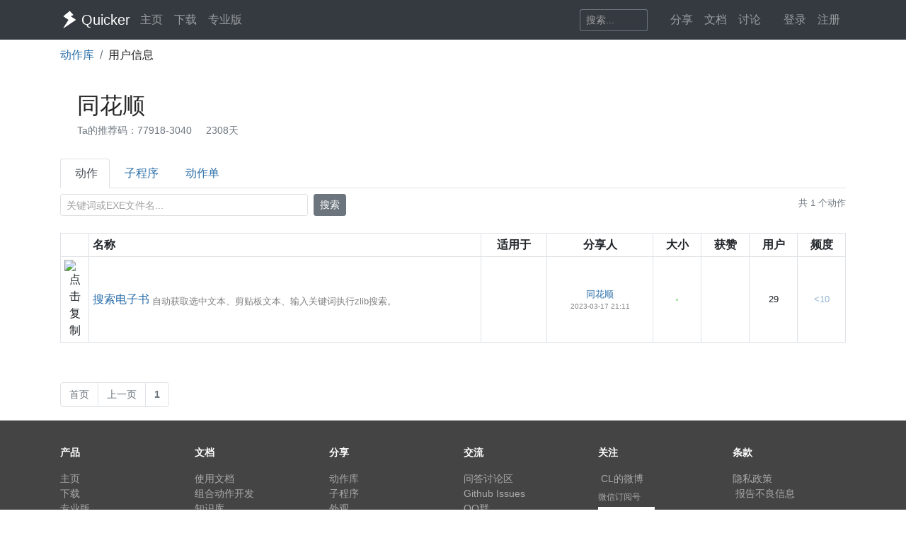

--- FILE ---
content_type: text/html; charset=utf-8
request_url: https://getquicker.net/User/Actions/77918-%E5%90%8C%E8%8A%B1%E9%A1%BA
body_size: 6918
content:
<!DOCTYPE html>
<html lang="zh-CN" style="height: 100%">
<head>
    <meta charset="utf-8" />
    <meta name="viewport" content="width=device-width, initial-scale=1.0" />
    <title>同花顺分享的动作 - Quicker</title>
    <script>
        // 防止主题切换闪烁，在页面加载前立即应用主题
        (function() {
            var theme = localStorage.getItem('quicker-theme') || 'auto';
            var effectiveTheme = theme;
            if (theme === 'auto') {
                effectiveTheme = window.matchMedia && window.matchMedia('(prefers-color-scheme: dark)').matches ? 'dark' : 'light';
            }
            document.documentElement.setAttribute('data-theme', effectiveTheme);
            
            // 如果是暗色模式，添加一个样式标签来处理常见的内联样式
            if (effectiveTheme === 'dark') {
                var style = document.createElement('style');
                style.id = 'dark-mode-inline-fix';
                style.textContent = '[style*="background-color: #E0E0E0"],[style*="background-color:#E0E0E0"],[style*="background-color: #e0e0e0"],[style*="background-color:#e0e0e0"]{background-color:#16213e!important}[style*="background-color: #F0F0F0"],[style*="background-color:#F0F0F0"],[style*="background-color: #f0f0f0"],[style*="background-color:#f0f0f0"]{background-color:#0f3460!important}[style*="background-color: white"],[style*="background-color:#fff"],[style*="background-color: #fff"],[style*="background-color:#FFF"],[style*="background-color: #FFF"],[style*="background-color:#ffffff"],[style*="background-color: #ffffff"],[style*="background-color: #FFFFFF"],[style*="background-color:#FFFFFF"]{background-color:#1f1f3d!important}';
                document.head.appendChild(style);
            }
        })();
    </script>
    <!-- Meta -->
<meta http-equiv="X-UA-Compatible" content="IE=edge">
<meta name="description" content="Quicker，Windows效率工具。快速触发 + 自动化。">
<meta name="keywords" content="Windows效率工具,快捷面板,界面操作自动化,模拟按键,Quicker,鼠标手势,轮盘菜单，组合动作,热盒菜单,饼菜单,软件,轻量RPA工具" />


<link rel="stylesheet" href="https://libs.getquicker.cn/npm/bootstrap@4.6.0/dist/css/bootstrap.min.css" >
<link rel="stylesheet" href="https://libs.getquicker.cn/npm/animate.css@3.7.2/animate.min.css" >
<link rel="stylesheet" href="https://files.getquicker.net/_sitefiles/www/libs/fontawesome/5.13.0/css/all.min.css" />
<link rel="stylesheet" href="https://libs.getquicker.cn/npm/summernote@0.8.20/dist/summernote-bs4.min.css">
<link rel="stylesheet" href="https://libs.getquicker.cn/npm/lity@2.4.1/dist/lity.min.css">
<link rel="stylesheet" href="https://libs.getquicker.cn/npm/tocbot@4.27.19/dist/tocbot.css">





<link id="theme-style" rel="stylesheet" href="/assets/css/theme-4.css">
<link id="stylesheet" rel="stylesheet" href="/assets/css/site.css?v=3Ffi3b2tP0hCB7P19kKEfWOMHt1j3zJzrFXQnd5A-Rw">
    
    


    
        <script>
            var _hmt = _hmt || [];
            (function () {
                var hm = document.createElement("script");
                hm.src = "https://hm.baidu.com/hm.js?7bab827f502b0ce36fc1dce2b3656412";
                var s = document.getElementsByTagName("script")[0];
                s.parentNode.insertBefore(hm, s);
            })();
        </script>
    
    <link rel="apple-touch-icon" href="/quicker_square.png" />
    <link rel="shortcut icon" href="/favicon.ico" type="image/x-icon">
    <link rel="icon" type="image/png" href="/quicker_round.png">
</head>
<body class="" style="height: 100%;">


    <nav class="navbar fixed-top  navbar-expand-lg navbar-dark bg-dark ">
        <div class="container">
            <button class="navbar-toggler" type="button" data-toggle="collapse" data-target="#navbar-collapse" aria-controls="navbar-collapse" aria-expanded="false" aria-label="Toggle navigation">
                <span class="navbar-toggler-icon"></span>
            </button>

            <a class="navbar-brand align-middle d-flex align-items-center" href="/">
                <img id="logo-image" class="logo-image align-middle" src="/quicker_white.svg" alt="Logo" style="max-height: 26px">
                <span class="pl-1 mr-3">Quicker</span>
            </a>

            <div class="navbar-collapse collapse justify-content-between" id="navbar-collapse">
                <ul class="navbar-nav navbar-nav">
                    <li class="nav-item">
                        <a class="nav-link" href="/" title="打开主页">
                            <i class="fas fa-fw fa-home"></i>
                            主页
                        </a>
                    </li>
                    <li class="nav-item">
                        <a class="nav-link" title="下载Quicker软件和客户端" href="/Download">
                            <i class="fas fa-fw fa-download"></i>
                            下载
                        </a>
                    </li>
                    <li class="nav-item">
                        <a class="nav-link " href="/pricing">
                            <i class="fas fa-fw fa-shopping-cart"></i>
                            专业版
                        </a>
                    </li>
                </ul>
                <ul class="nav navbar-nav">
                    <li class="nav-item mr-4 d-flex align-items-center">
                        <form class="form-inline" method="get" action="/Search">
                            <div class="input-group input-group-sm">
                                <input type="text" name="keyword" placeholder="搜索..." title="搜索Quicker网站的内容" class="search-box form-control  border-secondary" style="border-right:0;" />
                                <div class="input-group-append">
                                    <button class="btn btn-outline-secondary" type="submit" title="搜索" style="border-left:0;">
                                        <i class="fas fa-fw fa-search"></i>
                                    </button>
                                </div>
                            </div>
                        </form>
                    </li>



                    <li class="nav-item dropdown">
                        <a class="nav-link dropbtn" title="动作库" data-toggle="tooltip" data-placement="left" href="/Share">
                            <i class="fas fa-fw fa-th-large"></i>
                            <span class="d-inline ">分享</span>
                        </a>
                        <div class="dropdown-content" aria-labelledby="navbarDropdownMenuLink">
                            <a class="dropdown-item" title="动作库首页" data-toggle="tooltip" data-placement="right" href="/Share">
                                <i class="fal fa-fw fa-th-large"></i>
                                动作库
                            </a>
                            <a class="dropdown-item" title="分享具有特定功能的程序块" data-toggle="tooltip" data-placement="right" href="/Share/SubPrograms">
                                <i class="fal fa-fw fa-cube"></i>
                                子程序
                            </a>
                            <a class="dropdown-item" title="将普通按键组合变成快捷键" data-toggle="tooltip" data-placement="right" href="/Share/PowerKeys">
                                <i class="fal fa-fw  fa-keyboard"></i>
                                扩展热键
                            </a>
                            <a class="dropdown-item" title="输入缩写字符触发操作" data-toggle="tooltip" data-placement="right" href="/Share/TextCommands">
                                <i class="fal fa-fw  fa-ad"></i>
                                文本指令
                            </a>
                            <a class="dropdown-item" title="" data-toggle="tooltip" data-placement="right" href="/Share/ActionLists">
                                <i class="fal fa-fw  fa-clipboard-list"></i>
                                动作单
                            </a>
                            <a class="dropdown-item" title="" data-toggle="tooltip" data-placement="right" href="/Exe">
                                <i class="fal fa-fw  fa-window"></i>
                                应用程序
                            </a>
                        </div>
                    </li>

                    <li class="nav-item dropdown">
                        <a class="nav-link dropbtn" title="文档" data-toggle="tooltip" data-placement="right" href="/KC">
                            <i class="fas fa-fw fa-books"></i>
                            <span class="d-inline ">文档</span>
                        </a>
                        <div class="dropdown-content" aria-labelledby="navbarDropdownMenuLink">
                            <a class="dropdown-item" title="文档中心首页" data-toggle="tooltip" data-placement="right" href="/KC">
                                <i class="fal fa-fw fa-home"></i>
                                文档中心首页
                            </a>
                            <a class="dropdown-item" title="软件的设置和使用" data-toggle="tooltip" data-placement="right" href="/KC/Manual">
                                <i class="fal fa-fw  fa-book "></i>
                                软件使用手册
                            </a>
                            <a class="dropdown-item" title="组合动作开发参考" data-toggle="tooltip" data-placement="right" href="/KC/Help">
                                <i class="fal fa-fw  fa-pencil-ruler "></i>
                                组合动作开发
                            </a>
                            <a class="dropdown-item" title="经验分享文章" data-toggle="tooltip" data-placement="right" href="/KC/Kb">
                                <i class="fal fa-fw  fa-book-open "></i>
                                知识库
                            </a>
                            <a class="dropdown-item" title="详细版本更新历史" data-toggle="tooltip" data-placement="right" href="/Help/Versions">
                                <i class="fal fa-fw  fa-history "></i>
                                版本更新
                            </a>
                            <a class="dropdown-item" title="版本更新内容归档" data-toggle="tooltip" data-placement="right" href="/KC/Versions">
                                <i class="fal fa-fw  fa-history "></i>
                                版本更新(归档)
                            </a>
                            <a class="dropdown-item" title="可能会遇到的异常情况" data-toggle="tooltip" data-placement="right" href="/Help/Errors">
                                <i class="fal fa-fw  fa-exclamation-triangle "></i>
                                异常反馈
                            </a>
                        </div>
                    </li>
                    <li class="nav-item">
                        <a class="nav-link" title="讨论区" data-toggle="tooltip" data-placement="bottom" href="/QA">
                            <i class="fas fa-fw fa-comments-alt"></i>
                            <span class="d-inline">讨论</span>
                        </a>
                    </li>
                    <li class="nav-item">
                        <a class="nav-link" title="外观设置分享" data-toggle="tooltip" data-placement="bottom" href="/Skins">
                            <i class="fas fa-fw fa-tshirt"></i>
                            <span class="d-inline d-lg-none">外观</span>
                        </a>
                    </li>
                    


    <li class="nav-item">
        <a class="nav-link" data-toggle="tooltip" data-placement="bottom" href="/Identity/Account/Login">
            <i class="fas fa-sign-in"></i> 登录
        </a>
    </li>
    <li class="nav-item"><a class="nav-link" href="/Identity/Account/Register">注册</a></li>



                </ul><!--//nav-->

            </div><!--//navabr-collapse-->
        </div>
    </nav>



    <div class="body-wrapper" style="position: relative">
        



<div class="container" style="min-height: 500px;">
    <div>
        <nav aria-label="breadcrumb" >
            <ol class="breadcrumb bg-white pl-0 mb-0">
                <li class="breadcrumb-item"><a href="/Share">动作库</a></li>
                <li class="breadcrumb-item"><label>用户信息</label></li>
            </ol>
        </nav>
    </div>

    <div class="d-flex  align-items-center justify-content-between p-3">
        <h2 class="d-flex  align-items-center">
            <div class="mr-2">
                    <i class="fas fa-2x fa-user-circle " style="color: #E0E0E0"></i>
            </div>

            <div class="d-inline-block flex-grow-1">
                <div class="mt-1">
                    <span>
                        同花顺
                    </span>
                    

                </div>
                <div class="font14 mt-2">
                    
                        <a data-toggle="tooltip" data-placement="bottom" data-copy="77918-3040" title="点击复制Ta的推荐码。如果TA的动作帮助了你，可以在首次购买专业版时使用TA的推荐码，双方都可获赠90天专业版时长。" class="font14 text-secondary cursor-pointer mr-3">
                            Ta的推荐码：77918-3040
                        </a>
                    <span class="text-muted mr-3" title="注册天数" data-toggle="tooltip">
                        <i class="fas fa-calendar"></i>
                        2308天
                    </span>
                    <span class="mr-3">
                    </span>

                </div>
            </div>


        </h2>

        <div class="text-right">
           

        </div>
    </div>
    
        <div class="nav nav-tabs mb-2 mt-2">
   
                <div class="nav-item">
                    <a class="nav-link active" href="/User/Actions/77918-%E5%90%8C%E8%8A%B1%E9%A1%BA"><i class='fas fa-fw fa-th-large mr-1'></i>动作</a>
                
                </div>
                <div class="nav-item">
                    <a class="nav-link " href="/User/SubPrograms/77918-%E5%90%8C%E8%8A%B1%E9%A1%BA"><i class='fas fa-fw fa-cube mr-1'></i>子程序</a>
                
                </div>
                <div class="nav-item">
                    <a class="nav-link " href="/User/ActionLists/77918-%E5%90%8C%E8%8A%B1%E9%A1%BA"><i class='fas fa-fw fa-clipboard-list mr-1'></i>动作单</a>
                
                </div>
        </div>

    
    <div class="mt-1 mb-5">

        <div class="mb-3">
            <div class="row">
                <div class="col-12 col-md-8">
                    <form method="get" class="d-flex flex-wrap align-items-center">
                        <input type="hidden" name="userToken" value="77918-同花顺" />
                        <div class="input-group input-group-sm mr-2 mb-2" style="max-width: 350px;">
                            <input type="text" class="form-control" name="filter" value="" placeholder="关键词或exe文件名...">
                        </div>
                        
                        <div class="mb-2">
                            <button type="submit" class="btn btn-sm btn-secondary">
                                <i class="fas fa-search"></i> 搜索
                            </button>
                        </div>
                    </form>
                </div>
                <div class="col-12 col-md-4 text-md-right">
                    <span class="text-muted small">共 1 个动作</span>
                </div>
            </div>
        </div>



<div class="pb-4">
        <table class="table table-bordered table-sm table-hover" >
            <tr>
                <th style="width: 40px">

                </th>
                <th class="align-middle " style="width: 50%">
                    名称
                </th>
                <th class="align-middle text-center">
                    适用于
                </th>
                <th class="align-middle text-center">
                    分享人
                </th>
                <th class="align-middle text-center d-none d-md-table-cell">
                    <span data-toggle="tooltip" title="动作的数据内容多少，可以大约表示其复杂程度">大小</span>
                </th>

                <th class="align-middle text-center d-none d-md-table-cell">
                    获赞
                </th>
                <th class="align-middle text-center d-none d-md-table-cell text-nowrap">
                    <span data-toggle="tooltip" title="安装动作的用户数">用户</span>
                </th>

                <th class="align-middle text-center d-none d-md-table-cell text-nowrap">
                    <span data-toggle="tooltip" title="近7日内动作的日均被使用次数。">频度</span>
                </th>
            </tr>
                <tr>
                    <td class="text-center align-middle">
                        <span draggable="true" class="action-dragger" data-action='c4592660-6952-42f5-b468-08db1f77435a'>
                        <div class='action-icon-container'>
                        
                <img class="action-icon" src="https://files.getquicker.net/_icons/984024BF052BF260ACB95AE8B269D36FBC48E077.png" style="height: 24px;width:24px;cursor: pointer" title="点击复制" sharedAction="c4592660-6952-42f5-b468-08db1f77435a" />

                        </div>
                        </span>
                    </td>
                    <td class="align-middle">
                        <div class=" d-flex align-items-center ">
                            <div class=" d-flex  flex-wrap align-items-center flex-grow-1 flex-shrink-1">

                                <a title="搜索电子书&#xA;动作大小：3.6 KB&#xA;创建时间：2023-03-08 17:25&#xA;修订版本：1&#xA;更新内容：新镜像" class="mr-1" href="/Sharedaction?code=c4592660-6952-42f5-b468-08db1f77435a">
                                    搜索电子书
                                </a>
                                <span class="small  flex-shrink-1 text-black-50 d-block text-truncate align-self-end" title="自动获取选中文本、剪贴板文本、输入关键词执行zlib搜索。">
                                    自动获取选中文本、剪贴板文本、输入关键词执行zlib搜索。
                                </span>
                            </div>



                        </div>

                    </td>
                    <td class="text-center align-middle">
                            <a href="/Exe/16/Actions">
                                <img src="https://files.getquicker.net/_icons/24BF2D852C7F69657D3736423B755E05C06F715B.png" style="width: 24px; height: 24px" data-toggle="tooltip" title="common - 通用" />
                            </a>
                    </td>

                    <td class="text-center align-middle small">
                            <a class="user-link " href="/User/77918/%E5%90%8C%E8%8A%B1%E9%A1%BA">
        同花顺
       
       
       
    </a>

                        <div class="font10 align-middle text-black-50  text-nowrap" title="最后更新">
                            2023-03-17 21:11
                        </div>
                    </td>
                    <td class="align-middle">

                        <a href="quicker:previewaction:c4592660-6952-42f5-b468-08db1f77435a">
                            <div class=" d-flex align-items-center justify-content-center">
                                <span class="text-center size-circle" title="3.6 KB <br/> 点击预览动作定义" data-html="true" data-toggle="tooltip">
                                    <span style="width:3px;height: 3px;" class="inner-circle align-middle"></span>
                                </span>
                            </div>
                        </a>
                    </td>

                    <td class="align-middle text-center  d-none d-md-table-cell small">
                    </td>
                    <td class="align-middle text-center  d-none d-md-table-cell small">
                        29
                    </td>

                    <td class="align-middle text-center  d-none d-md-table-cell small">
                        <a href="/Share/Actions/Stat?code=c4592660-6952-42f5-b468-08db1f77435a">
                                <span style="opacity: 0.5">&lt;10</span>
                        </a>
                    </td>
                </tr>
        </table>
</div>



<div class="row mt-3 font14">
    <div class="col-12">
        <nav aria-label="...">
            <ul class="pagination">
                <li class="page-item disabled">
                    <a class="page-link" tabindex="-1" href="/User/Actions/77918-%E5%90%8C%E8%8A%B1%E9%A1%BA?p=1">首页</a>
                </li>
                <li class="page-item disabled">
                    <a class="page-link" tabindex="-1" href="/User/Actions/77918-%E5%90%8C%E8%8A%B1%E9%A1%BA?p=0">上一页</a>
                </li>
                <li class="page-item disabled">
                    <span class="page-link text-secondary font-weight-bold">1</span>
                </li>


            </ul>
        </nav>
    </div>

</div>



    </div>



</div>



    </div>

    <!-- ******FOOTER****** -->

<div class="footer">
    <div class="container ">
        <div class="row font14">
            <dl class="col-12 col-md-2">
                <dt class="mb-3">产品</dt>
                <dd><a href="/">主页</a></dd>
                <dd><a href="/Download">下载</a></dd>
                <dd><a href="/pricing">专业版</a></dd>
            </dl>
            <dl class="col-12 col-md-2">
                <dt class="mb-3">文档</dt>
                <dd><a href="/KC/Manual">使用文档</a></dd>
                <dd><a href="/KC/Help">组合动作开发</a></dd>
                <dd><a href="/KC/Kb">知识库</a></dd>
                <dd><a href="/KC/Versions">版本历史</a></dd>
                <dd><a href="https://www.yuque.com/gpzy/quicker" title="网友 @瓜皮之牙 的分享内容">瓜皮学堂 <i class="fal fa-external-link"></i></a></dd>
            </dl>
            <dl class="col-12 col-md-2">
                <dt class="mb-3">分享</dt>
                <dd><a href="/Share">动作库</a></dd>
                <dd><a href="/Share/SubPrograms">子程序</a></dd>
                <dd><a href="/Skins">外观</a></dd>
            </dl>

            <dl class="col-12 col-md-2">
                <dt class="mb-3">交流</dt>
                <dd><a href="/QA">问答讨论区</a></dd>
                <dd><a href="https://github.com/cuiliang/quicker/issues">Github Issues</a></dd>
                <dd><a href="https://getquicker.net/KC/Kb/Article/904" target="_blank" title="QQ群"><i class="fab fa-qq"></i> QQ群</a></dd>
                <dd></dd>
            </dl>
            <dl class="col-12 col-md-2">
                <dt class="mb-3">关注</dt>
                <dd><a href="https://weibo.com/cuiliang123" target="_blank" title="cuiliangbj的微博"> <i class="fab fa-weibo mr-1"></i>CL的微博</a></dd>
                <dd class="mt-1">
                    <a href="/assets/quicker/WeiXin2022.jpg" class="font12" data-lity="/assets/quicker/WeiXin2022.jpg">微信订阅号</a>
                    <br/>
                    <img src="/assets/quicker/WeiXin2022.jpg" class="mt-1" style="width: 80px" title="微信订阅号"/>
                </dd>
               
            </dl>
            <dl class="col-12 col-md-2">
                <dt class="mb-3">条款</dt>
                <dd><a href="/Privacy">隐私政策</a></dd>
                <dd><a class="cursor-pointer" id="reportPage">
                    <i class="fas fa-shield-alt fa-fw mr-1"></i>报告不良信息
                </a></dd>

            </dl>
        </div>
        <div class="row">
            <div class="col text-center text-secondary">
                <span>Copyright &copy; 北京立迩合讯科技有限公司</span>  •  <a href="https://beian.miit.gov.cn" class="text-secondary">京ICP备09022189号-8</a>
                •  <a href="http://www.beian.gov.cn/portal/registerSystemInfo?recordcode=11010502053266" class="text-secondary" target="_blank"><img src="https://www.beian.gov.cn/img/ghs.png" style="width:16;height:16;vertical-align: text-top;" class="mr-1" />京公网安备 11010502053266号</a>
                <div class="theme-switcher-footer d-inline-block ml-3">
                    <div class="theme-dropdown">
                        <button class="theme-btn" title="切换主题">
                            <i class="fas fa-adjust"></i>
                            <span class="theme-text">自动</span>
                        </button>
                        <div class="theme-menu">
                            <div class="theme-option" data-theme="light">
                                <i class="fas fa-sun"></i>
                                <span>亮色</span>
                            </div>
                            <div class="theme-option" data-theme="dark">
                                <i class="fas fa-moon"></i>
                                <span>暗色</span>
                            </div>
                            <div class="theme-option active" data-theme="auto">
                                <i class="fas fa-adjust"></i>
                                <span>跟随系统</span>
                            </div>
                        </div>
                    </div>
                </div>
            </div>
        </div>
    </div>

</div><!--//footer-->

    <div class="alert alert-success alert-dismissible fade text-center shadow " role="alert" id="copySuccessAlert" style="display: none; position: fixed; top: 270px; left: 50%; transform: translate(-50%, 0); width: 70%; max-width: 600px;z-index: 100  ">
        已复制到剪贴板，请在Quicker面板的空白按钮上点右键粘贴。
    </div>

    <div class="alert alert-success alert-dismissible fade text-center shadow " role="alert" id="commonCopySuccessAlert" style="display: none; position: fixed; top: 270px; left: 50%; transform: translate(-50%, 0); width: 70%; max-width: 600px;z-index: 100 ">
        已复制到剪贴板。
    </div>


    

    <!-- Javascript -->

<script src="https://libs.getquicker.cn/npm/jquery@3.4.1/dist/jquery.min.js"></script>
<script src="https://libs.getquicker.cn/npm/popper.js@1.16.1/dist/umd/popper.min.js"></script>
<script src="https://libs.getquicker.cn/npm/bootstrap@4.6.0/dist/js/bootstrap.min.js"></script>
<script src="https://libs.getquicker.cn/npm/ismobilejs@1.1.1/dist/isMobile.min.js"></script>
<script src="https://libs.getquicker.cn/npm/jquery.easing@1.4.1/jquery.easing.min.js"></script>

<script type="text/javascript" src="https://libs.getquicker.cn/npm/jquery-inview@1.1.2/jquery.inview.min.js"></script>
<script type="text/javascript" src="https://libs.getquicker.cn/npm/jquery.scrollto@2.1.3/jquery.scrollTo.min.js"></script>
<script src="https://libs.getquicker.cn/npm/summernote@0.8.20/dist/summernote-bs4.min.js"></script>
<script src="https://libs.getquicker.cn/npm/summernote@0.8.20/dist/lang/summernote-zh-CN.js"></script>
<script src="https://libs.getquicker.cn/npm/lity@2.4.1/dist/lity.min.js"></script>
<script src="https://libs.getquicker.cn/npm/axios@0.19.2/dist/axios.min.js"></script>
<script src="https://libs.getquicker.cn/npm/tocbot@4.27.19/dist/tocbot.min.js"></script>
<script src="https://libs.getquicker.cn/npm/vue@2.6.14/dist/vue.min.js"></script>





    <script>
    var g_isUserLoggedIn = false;
    </script>
    
    <script src="/js/theme-switcher.js?v=ZnyOJZ8evF3HXAqdvOP2bVLz_WXNacV7fOge9AqeTtU"></script>
    <script src="/js/site.js?v=dfvMiP2lumfLrH1txU6Lvj1XGH0fbAorMIJTrAs3xBY"></script>
    
    


    <div class="modal fade " tabindex="-1" role="dialog" aria-labelledby="myExtraLargeModalLabel" aria-hidden="true" id="modalWindow">
        <div class="modal-dialog modal-xl">
            <div class="modal-content">
                <iframe style="max-height: 80vw; min-height: 60vh; width: 100%;" id="modalIFrame" onload="resizeIframe && resizeIframe(this)"></iframe>
            </div>
        </div>
    </div>

</body>
</html>


--- FILE ---
content_type: text/javascript
request_url: https://getquicker.net/js/theme-switcher.js?v=ZnyOJZ8evF3HXAqdvOP2bVLz_WXNacV7fOge9AqeTtU
body_size: 10723
content:
/**
 * 暗色模式切换器
 * 支持：亮色、暗色、跟随系统
 */

(function() {
    'use strict';

    // 主题常量
    const THEME_LIGHT = 'light';
    const THEME_DARK = 'dark';
    const THEME_AUTO = 'auto';
    const STORAGE_KEY = 'quicker-theme';

    // 需要处理的内联样式映射（亮色 -> 暗色）
    const INLINE_STYLE_MAP = {
        // 背景色
        '#E0E0E0': '#16213e',
        '#e0e0e0': '#16213e',
        '#F0F0F0': '#0f3460',
        '#f0f0f0': '#0f3460',
        '#FAFAFA': '#1f1f3d',
        '#fafafa': '#1f1f3d',
        '#FFFFFF': '#1f1f3d',
        '#ffffff': '#1f1f3d',
        '#FFF': '#1f1f3d',
        '#fff': '#1f1f3d',
        'white': '#1f1f3d',
        '#FBFBFB': '#252545',
        '#fbfbfb': '#252545',
    };

    // 保存原始样式
    const originalStyles = new WeakMap();

    // 主题管理器
    const ThemeManager = {
        // 获取存储的主题设置
        getStoredTheme: function() {
            return localStorage.getItem(STORAGE_KEY) || THEME_AUTO;
        },

        // 保存主题设置
        setStoredTheme: function(theme) {
            localStorage.setItem(STORAGE_KEY, theme);
        },

        // 获取系统偏好的主题
        getSystemTheme: function() {
            if (window.matchMedia && window.matchMedia('(prefers-color-scheme: dark)').matches) {
                return THEME_DARK;
            }
            return THEME_LIGHT;
        },

        // 获取实际应用的主题
        getEffectiveTheme: function(storedTheme) {
            if (storedTheme === THEME_AUTO) {
                return this.getSystemTheme();
            }
            return storedTheme;
        },

        // 处理内联样式
        processInlineStyles: function(isDark) {
            // 处理带有 style 属性且包含 background-color 的元素
            var elements = document.querySelectorAll('[style*="background-color"]');
            
            elements.forEach(function(el) {
                var currentBg = el.style.backgroundColor;
                
                if (isDark) {
                    // 保存原始样式
                    if (!originalStyles.has(el)) {
                        originalStyles.set(el, currentBg);
                    }
                    
                    // 转换为暗色
                    var origBg = originalStyles.get(el) || currentBg;
                    
                    // 检查各种可能的颜色格式
                    if (origBg) {
                        var normalizedColor = origBg.toLowerCase().replace(/\s/g, '');
                        
                        // rgb 格式转换
                        if (normalizedColor === 'rgb(224,224,224)' || normalizedColor === 'rgb(224, 224, 224)') {
                            el.style.backgroundColor = '#16213e';
                        } else if (normalizedColor === 'rgb(240,240,240)' || normalizedColor === 'rgb(240, 240, 240)') {
                            el.style.backgroundColor = '#0f3460';
                        } else if (normalizedColor === 'rgb(255,255,255)' || normalizedColor === 'rgb(255, 255, 255)' || normalizedColor === 'white') {
                            el.style.backgroundColor = '#1f1f3d';
                        } else if (normalizedColor === 'rgb(250,250,250)' || normalizedColor === 'rgb(250, 250, 250)') {
                            el.style.backgroundColor = '#1f1f3d';
                        } else if (normalizedColor === 'rgb(251,251,251)' || normalizedColor === 'rgb(251, 251, 251)') {
                            el.style.backgroundColor = '#252545';
                        }
                    }
                } else {
                    // 恢复原始样式
                    if (originalStyles.has(el)) {
                        el.style.backgroundColor = originalStyles.get(el);
                    }
                }
            });
        },

        // 应用主题
        applyTheme: function(theme) {
            var effectiveTheme = this.getEffectiveTheme(theme);
            document.documentElement.setAttribute('data-theme', effectiveTheme);
            
            // 处理内联样式修复
            var existingStyle = document.getElementById('dark-mode-inline-fix');
            
            if (effectiveTheme === THEME_DARK) {
                // 添加内联样式修复
                if (!existingStyle) {
                    var style = document.createElement('style');
                    style.id = 'dark-mode-inline-fix';
                    style.textContent = '[style*="background-color: #E0E0E0"],[style*="background-color:#E0E0E0"],[style*="background-color: #e0e0e0"],[style*="background-color:#e0e0e0"]{background-color:#16213e!important}[style*="background-color: #F0F0F0"],[style*="background-color:#F0F0F0"],[style*="background-color: #f0f0f0"],[style*="background-color:#f0f0f0"]{background-color:#0f3460!important}[style*="background-color: white"],[style*="background-color:#fff"],[style*="background-color: #fff"],[style*="background-color:#FFF"],[style*="background-color: #FFF"],[style*="background-color:#ffffff"],[style*="background-color: #ffffff"],[style*="background-color: #FFFFFF"],[style*="background-color:#FFFFFF"]{background-color:#1f1f3d!important}';
                    document.head.appendChild(style);
                }
            } else {
                // 移除内联样式修复
                if (existingStyle) {
                    existingStyle.remove();
                }
            }
            
            // 处理内联样式
            this.processInlineStyles(effectiveTheme === THEME_DARK);
            
            this.updateToggleButton(theme);
        },

        // 更新切换按钮状态
        updateToggleButton: function(theme) {
            var btn = document.querySelector('.theme-btn');
            var icon = btn ? btn.querySelector('i') : null;
            var text = btn ? btn.querySelector('.theme-text') : null;
            
            if (!btn) return;

            // 更新图标
            if (icon) {
                icon.className = ''; // 清除所有类
                switch (theme) {
                    case THEME_LIGHT:
                        icon.className = 'fas fa-sun';
                        break;
                    case THEME_DARK:
                        icon.className = 'fas fa-moon';
                        break;
                    case THEME_AUTO:
                        icon.className = 'fas fa-adjust';
                        break;
                }
            }

            // 更新文字
            if (text) {
                switch (theme) {
                    case THEME_LIGHT:
                        text.textContent = '亮色';
                        break;
                    case THEME_DARK:
                        text.textContent = '暗色';
                        break;
                    case THEME_AUTO:
                        text.textContent = '自动';
                        break;
                }
            }

            // 更新菜单选中状态
            document.querySelectorAll('.theme-option').forEach(function(option) {
                option.classList.remove('active');
                if (option.getAttribute('data-theme') === theme) {
                    option.classList.add('active');
                }
            });
        },

        // 设置主题
        setTheme: function(theme) {
            this.setStoredTheme(theme);
            this.applyTheme(theme);
        },

        // 初始化
        init: function() {
            var storedTheme = this.getStoredTheme();
            this.applyTheme(storedTheme);

            // 监听系统主题变化
            if (window.matchMedia) {
                var self = this;
                window.matchMedia('(prefers-color-scheme: dark)').addEventListener('change', function(e) {
                    var currentStoredTheme = self.getStoredTheme();
                    if (currentStoredTheme === THEME_AUTO) {
                        self.applyTheme(THEME_AUTO);
                    }
                });
            }
            
            // 监听 DOM 变化，处理动态添加的元素
            var self = this;
            var observer = new MutationObserver(function(mutations) {
                var storedTheme = self.getStoredTheme();
                var effectiveTheme = self.getEffectiveTheme(storedTheme);
                if (effectiveTheme === THEME_DARK) {
                    self.processInlineStyles(true);
                }
            });
            
            observer.observe(document.body, {
                childList: true,
                subtree: true,
                attributes: true,
                attributeFilter: ['style']
            });
        }
    };

    // 页面加载前立即应用主题（防止闪烁）
    (function() {
        var storedTheme = localStorage.getItem(STORAGE_KEY) || THEME_AUTO;
        var effectiveTheme = storedTheme;
        if (storedTheme === THEME_AUTO) {
            effectiveTheme = window.matchMedia && window.matchMedia('(prefers-color-scheme: dark)').matches 
                ? THEME_DARK 
                : THEME_LIGHT;
        }
        document.documentElement.setAttribute('data-theme', effectiveTheme);
    })();

    // DOM加载完成后初始化
    document.addEventListener('DOMContentLoaded', function() {
        ThemeManager.init();

        // 绑定按钮点击事件
        var themeBtn = document.querySelector('.theme-btn');
        var themeMenu = document.querySelector('.theme-menu');

        if (themeBtn && themeMenu) {
            // 点击按钮显示/隐藏菜单
            themeBtn.addEventListener('click', function(e) {
                e.stopPropagation();
                themeMenu.classList.toggle('show');
            });

            // 点击菜单项
            document.querySelectorAll('.theme-option').forEach(function(option) {
                option.addEventListener('click', function(e) {
                    e.stopPropagation();
                    var theme = this.getAttribute('data-theme');
                    ThemeManager.setTheme(theme);
                    themeMenu.classList.remove('show');
                });
            });

            // 点击外部关闭菜单
            document.addEventListener('click', function() {
                themeMenu.classList.remove('show');
            });
        }
    });

    // 暴露API供外部使用
    window.ThemeManager = ThemeManager;

})();
